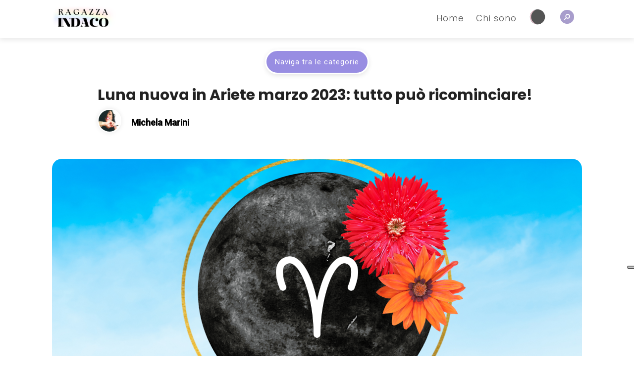

--- FILE ---
content_type: text/html; charset=UTF-8
request_url: https://www.ragazzaindaco.com/2023/03/luna-nuova-in-ariete-marzo-2023-tutto-puo-ricominciare.html
body_size: 10999
content:
<!doctype html>
<html lang="it-IT" class="no-js">

<head>
  <meta name="viewport" content="width=device-width, initial-scale=1.0, maximum-scale=1.0, user-scalable=no" />
  <meta http-equiv="Content-Type" content="text/html; charset=UTF-8" />
  <meta http-equiv="x-ua-compatible" content="ie=edge">

  <meta property="og:locale" content="it_IT" />
	<meta property="og:type" content="website" />
	<meta property="og:site_name" content="Ragazza Indaco" />
  <meta property="og:description" content="Numeri doppi, astrologia, vibrazioni positive, spunti di riflessione. Risveglia il tuo potenziale interiore." />
  <meta name="twitter:card" content="summary_large_image" />
	<meta name="twitter:description" content="Numeri doppi, astrologia, vibrazioni positive, spunti di riflessione. Risveglia il tuo potenziale interiore." />
	
      <meta name="twitter:title" content="Luna nuova in Ariete marzo 2023: tutto può ricominciare!" />
    <meta property="og:title" content="Luna nuova in Ariete marzo 2023: tutto può ricominciare!" />
    <meta property="og:image" content="https://www.ragazzaindaco.com/wp-content/uploads/2023/03/luna-nuova-ariete-marzo-2023.png" />
    <meta name="twitter:image" content="https://www.ragazzaindaco.com/wp-content/uploads/2023/03/luna-nuova-ariete-marzo-2023.png" />
    <meta property="og:url" content="https://www.ragazzaindaco.com/2023/03/luna-nuova-in-ariete-marzo-2023-tutto-puo-ricominciare.html" />
  
  <link rel="pingback" href="https://www.ragazzaindaco.com/xmlrpc.php" />
  <link rel="icon" href="https://www.ragazzaindaco.com/wp-content/themes/ragazzaindaco/img/favicon.ico">
  <link href="https://fonts.googleapis.com/css2?family=Poppins:wght@300;400;700&family=Roboto:wght@300;400;500&display=swap"
    rel="stylesheet">
    
  <link rel="stylesheet" href="https://www.ragazzaindaco.com/wp-content/themes/ragazzaindaco/css/style.min.css?v=54">
  <script type="text/javascript" src="//s7.addthis.com/js/300/addthis_widget.js#pubid=ra-60ba2eb0f6c48a75"></script>
  <title>Luna nuova in Ariete marzo 2023: tutto può ricominciare! &#8211; Ragazza Indaco</title>
<meta name='robots' content='max-image-preview:large' />
<link rel="alternate" type="application/rss+xml" title="Ragazza Indaco &raquo; Luna nuova in Ariete marzo 2023: tutto può ricominciare! Feed dei commenti" href="https://www.ragazzaindaco.com/2023/03/luna-nuova-in-ariete-marzo-2023-tutto-puo-ricominciare.html/feed" />
<script type="text/javascript">
/* <![CDATA[ */
window._wpemojiSettings = {"baseUrl":"https:\/\/s.w.org\/images\/core\/emoji\/14.0.0\/72x72\/","ext":".png","svgUrl":"https:\/\/s.w.org\/images\/core\/emoji\/14.0.0\/svg\/","svgExt":".svg","source":{"concatemoji":"https:\/\/www.ragazzaindaco.com\/wp-includes\/js\/wp-emoji-release.min.js?ver=6.4.5"}};
/*! This file is auto-generated */
!function(i,n){var o,s,e;function c(e){try{var t={supportTests:e,timestamp:(new Date).valueOf()};sessionStorage.setItem(o,JSON.stringify(t))}catch(e){}}function p(e,t,n){e.clearRect(0,0,e.canvas.width,e.canvas.height),e.fillText(t,0,0);var t=new Uint32Array(e.getImageData(0,0,e.canvas.width,e.canvas.height).data),r=(e.clearRect(0,0,e.canvas.width,e.canvas.height),e.fillText(n,0,0),new Uint32Array(e.getImageData(0,0,e.canvas.width,e.canvas.height).data));return t.every(function(e,t){return e===r[t]})}function u(e,t,n){switch(t){case"flag":return n(e,"\ud83c\udff3\ufe0f\u200d\u26a7\ufe0f","\ud83c\udff3\ufe0f\u200b\u26a7\ufe0f")?!1:!n(e,"\ud83c\uddfa\ud83c\uddf3","\ud83c\uddfa\u200b\ud83c\uddf3")&&!n(e,"\ud83c\udff4\udb40\udc67\udb40\udc62\udb40\udc65\udb40\udc6e\udb40\udc67\udb40\udc7f","\ud83c\udff4\u200b\udb40\udc67\u200b\udb40\udc62\u200b\udb40\udc65\u200b\udb40\udc6e\u200b\udb40\udc67\u200b\udb40\udc7f");case"emoji":return!n(e,"\ud83e\udef1\ud83c\udffb\u200d\ud83e\udef2\ud83c\udfff","\ud83e\udef1\ud83c\udffb\u200b\ud83e\udef2\ud83c\udfff")}return!1}function f(e,t,n){var r="undefined"!=typeof WorkerGlobalScope&&self instanceof WorkerGlobalScope?new OffscreenCanvas(300,150):i.createElement("canvas"),a=r.getContext("2d",{willReadFrequently:!0}),o=(a.textBaseline="top",a.font="600 32px Arial",{});return e.forEach(function(e){o[e]=t(a,e,n)}),o}function t(e){var t=i.createElement("script");t.src=e,t.defer=!0,i.head.appendChild(t)}"undefined"!=typeof Promise&&(o="wpEmojiSettingsSupports",s=["flag","emoji"],n.supports={everything:!0,everythingExceptFlag:!0},e=new Promise(function(e){i.addEventListener("DOMContentLoaded",e,{once:!0})}),new Promise(function(t){var n=function(){try{var e=JSON.parse(sessionStorage.getItem(o));if("object"==typeof e&&"number"==typeof e.timestamp&&(new Date).valueOf()<e.timestamp+604800&&"object"==typeof e.supportTests)return e.supportTests}catch(e){}return null}();if(!n){if("undefined"!=typeof Worker&&"undefined"!=typeof OffscreenCanvas&&"undefined"!=typeof URL&&URL.createObjectURL&&"undefined"!=typeof Blob)try{var e="postMessage("+f.toString()+"("+[JSON.stringify(s),u.toString(),p.toString()].join(",")+"));",r=new Blob([e],{type:"text/javascript"}),a=new Worker(URL.createObjectURL(r),{name:"wpTestEmojiSupports"});return void(a.onmessage=function(e){c(n=e.data),a.terminate(),t(n)})}catch(e){}c(n=f(s,u,p))}t(n)}).then(function(e){for(var t in e)n.supports[t]=e[t],n.supports.everything=n.supports.everything&&n.supports[t],"flag"!==t&&(n.supports.everythingExceptFlag=n.supports.everythingExceptFlag&&n.supports[t]);n.supports.everythingExceptFlag=n.supports.everythingExceptFlag&&!n.supports.flag,n.DOMReady=!1,n.readyCallback=function(){n.DOMReady=!0}}).then(function(){return e}).then(function(){var e;n.supports.everything||(n.readyCallback(),(e=n.source||{}).concatemoji?t(e.concatemoji):e.wpemoji&&e.twemoji&&(t(e.twemoji),t(e.wpemoji)))}))}((window,document),window._wpemojiSettings);
/* ]]> */
</script>
<style id='wp-emoji-styles-inline-css' type='text/css'>

	img.wp-smiley, img.emoji {
		display: inline !important;
		border: none !important;
		box-shadow: none !important;
		height: 1em !important;
		width: 1em !important;
		margin: 0 0.07em !important;
		vertical-align: -0.1em !important;
		background: none !important;
		padding: 0 !important;
	}
</style>
<link rel='stylesheet' id='wp-block-library-css' href='https://www.ragazzaindaco.com/wp-includes/css/dist/block-library/style.min.css?ver=6.4.5' type='text/css' media='all' />
<style id='classic-theme-styles-inline-css' type='text/css'>
/*! This file is auto-generated */
.wp-block-button__link{color:#fff;background-color:#32373c;border-radius:9999px;box-shadow:none;text-decoration:none;padding:calc(.667em + 2px) calc(1.333em + 2px);font-size:1.125em}.wp-block-file__button{background:#32373c;color:#fff;text-decoration:none}
</style>
<style id='global-styles-inline-css' type='text/css'>
body{--wp--preset--color--black: #000000;--wp--preset--color--cyan-bluish-gray: #abb8c3;--wp--preset--color--white: #ffffff;--wp--preset--color--pale-pink: #f78da7;--wp--preset--color--vivid-red: #cf2e2e;--wp--preset--color--luminous-vivid-orange: #ff6900;--wp--preset--color--luminous-vivid-amber: #fcb900;--wp--preset--color--light-green-cyan: #7bdcb5;--wp--preset--color--vivid-green-cyan: #00d084;--wp--preset--color--pale-cyan-blue: #8ed1fc;--wp--preset--color--vivid-cyan-blue: #0693e3;--wp--preset--color--vivid-purple: #9b51e0;--wp--preset--gradient--vivid-cyan-blue-to-vivid-purple: linear-gradient(135deg,rgba(6,147,227,1) 0%,rgb(155,81,224) 100%);--wp--preset--gradient--light-green-cyan-to-vivid-green-cyan: linear-gradient(135deg,rgb(122,220,180) 0%,rgb(0,208,130) 100%);--wp--preset--gradient--luminous-vivid-amber-to-luminous-vivid-orange: linear-gradient(135deg,rgba(252,185,0,1) 0%,rgba(255,105,0,1) 100%);--wp--preset--gradient--luminous-vivid-orange-to-vivid-red: linear-gradient(135deg,rgba(255,105,0,1) 0%,rgb(207,46,46) 100%);--wp--preset--gradient--very-light-gray-to-cyan-bluish-gray: linear-gradient(135deg,rgb(238,238,238) 0%,rgb(169,184,195) 100%);--wp--preset--gradient--cool-to-warm-spectrum: linear-gradient(135deg,rgb(74,234,220) 0%,rgb(151,120,209) 20%,rgb(207,42,186) 40%,rgb(238,44,130) 60%,rgb(251,105,98) 80%,rgb(254,248,76) 100%);--wp--preset--gradient--blush-light-purple: linear-gradient(135deg,rgb(255,206,236) 0%,rgb(152,150,240) 100%);--wp--preset--gradient--blush-bordeaux: linear-gradient(135deg,rgb(254,205,165) 0%,rgb(254,45,45) 50%,rgb(107,0,62) 100%);--wp--preset--gradient--luminous-dusk: linear-gradient(135deg,rgb(255,203,112) 0%,rgb(199,81,192) 50%,rgb(65,88,208) 100%);--wp--preset--gradient--pale-ocean: linear-gradient(135deg,rgb(255,245,203) 0%,rgb(182,227,212) 50%,rgb(51,167,181) 100%);--wp--preset--gradient--electric-grass: linear-gradient(135deg,rgb(202,248,128) 0%,rgb(113,206,126) 100%);--wp--preset--gradient--midnight: linear-gradient(135deg,rgb(2,3,129) 0%,rgb(40,116,252) 100%);--wp--preset--font-size--small: 13px;--wp--preset--font-size--medium: 20px;--wp--preset--font-size--large: 36px;--wp--preset--font-size--x-large: 42px;--wp--preset--spacing--20: 0.44rem;--wp--preset--spacing--30: 0.67rem;--wp--preset--spacing--40: 1rem;--wp--preset--spacing--50: 1.5rem;--wp--preset--spacing--60: 2.25rem;--wp--preset--spacing--70: 3.38rem;--wp--preset--spacing--80: 5.06rem;--wp--preset--shadow--natural: 6px 6px 9px rgba(0, 0, 0, 0.2);--wp--preset--shadow--deep: 12px 12px 50px rgba(0, 0, 0, 0.4);--wp--preset--shadow--sharp: 6px 6px 0px rgba(0, 0, 0, 0.2);--wp--preset--shadow--outlined: 6px 6px 0px -3px rgba(255, 255, 255, 1), 6px 6px rgba(0, 0, 0, 1);--wp--preset--shadow--crisp: 6px 6px 0px rgba(0, 0, 0, 1);}:where(.is-layout-flex){gap: 0.5em;}:where(.is-layout-grid){gap: 0.5em;}body .is-layout-flow > .alignleft{float: left;margin-inline-start: 0;margin-inline-end: 2em;}body .is-layout-flow > .alignright{float: right;margin-inline-start: 2em;margin-inline-end: 0;}body .is-layout-flow > .aligncenter{margin-left: auto !important;margin-right: auto !important;}body .is-layout-constrained > .alignleft{float: left;margin-inline-start: 0;margin-inline-end: 2em;}body .is-layout-constrained > .alignright{float: right;margin-inline-start: 2em;margin-inline-end: 0;}body .is-layout-constrained > .aligncenter{margin-left: auto !important;margin-right: auto !important;}body .is-layout-constrained > :where(:not(.alignleft):not(.alignright):not(.alignfull)){max-width: var(--wp--style--global--content-size);margin-left: auto !important;margin-right: auto !important;}body .is-layout-constrained > .alignwide{max-width: var(--wp--style--global--wide-size);}body .is-layout-flex{display: flex;}body .is-layout-flex{flex-wrap: wrap;align-items: center;}body .is-layout-flex > *{margin: 0;}body .is-layout-grid{display: grid;}body .is-layout-grid > *{margin: 0;}:where(.wp-block-columns.is-layout-flex){gap: 2em;}:where(.wp-block-columns.is-layout-grid){gap: 2em;}:where(.wp-block-post-template.is-layout-flex){gap: 1.25em;}:where(.wp-block-post-template.is-layout-grid){gap: 1.25em;}.has-black-color{color: var(--wp--preset--color--black) !important;}.has-cyan-bluish-gray-color{color: var(--wp--preset--color--cyan-bluish-gray) !important;}.has-white-color{color: var(--wp--preset--color--white) !important;}.has-pale-pink-color{color: var(--wp--preset--color--pale-pink) !important;}.has-vivid-red-color{color: var(--wp--preset--color--vivid-red) !important;}.has-luminous-vivid-orange-color{color: var(--wp--preset--color--luminous-vivid-orange) !important;}.has-luminous-vivid-amber-color{color: var(--wp--preset--color--luminous-vivid-amber) !important;}.has-light-green-cyan-color{color: var(--wp--preset--color--light-green-cyan) !important;}.has-vivid-green-cyan-color{color: var(--wp--preset--color--vivid-green-cyan) !important;}.has-pale-cyan-blue-color{color: var(--wp--preset--color--pale-cyan-blue) !important;}.has-vivid-cyan-blue-color{color: var(--wp--preset--color--vivid-cyan-blue) !important;}.has-vivid-purple-color{color: var(--wp--preset--color--vivid-purple) !important;}.has-black-background-color{background-color: var(--wp--preset--color--black) !important;}.has-cyan-bluish-gray-background-color{background-color: var(--wp--preset--color--cyan-bluish-gray) !important;}.has-white-background-color{background-color: var(--wp--preset--color--white) !important;}.has-pale-pink-background-color{background-color: var(--wp--preset--color--pale-pink) !important;}.has-vivid-red-background-color{background-color: var(--wp--preset--color--vivid-red) !important;}.has-luminous-vivid-orange-background-color{background-color: var(--wp--preset--color--luminous-vivid-orange) !important;}.has-luminous-vivid-amber-background-color{background-color: var(--wp--preset--color--luminous-vivid-amber) !important;}.has-light-green-cyan-background-color{background-color: var(--wp--preset--color--light-green-cyan) !important;}.has-vivid-green-cyan-background-color{background-color: var(--wp--preset--color--vivid-green-cyan) !important;}.has-pale-cyan-blue-background-color{background-color: var(--wp--preset--color--pale-cyan-blue) !important;}.has-vivid-cyan-blue-background-color{background-color: var(--wp--preset--color--vivid-cyan-blue) !important;}.has-vivid-purple-background-color{background-color: var(--wp--preset--color--vivid-purple) !important;}.has-black-border-color{border-color: var(--wp--preset--color--black) !important;}.has-cyan-bluish-gray-border-color{border-color: var(--wp--preset--color--cyan-bluish-gray) !important;}.has-white-border-color{border-color: var(--wp--preset--color--white) !important;}.has-pale-pink-border-color{border-color: var(--wp--preset--color--pale-pink) !important;}.has-vivid-red-border-color{border-color: var(--wp--preset--color--vivid-red) !important;}.has-luminous-vivid-orange-border-color{border-color: var(--wp--preset--color--luminous-vivid-orange) !important;}.has-luminous-vivid-amber-border-color{border-color: var(--wp--preset--color--luminous-vivid-amber) !important;}.has-light-green-cyan-border-color{border-color: var(--wp--preset--color--light-green-cyan) !important;}.has-vivid-green-cyan-border-color{border-color: var(--wp--preset--color--vivid-green-cyan) !important;}.has-pale-cyan-blue-border-color{border-color: var(--wp--preset--color--pale-cyan-blue) !important;}.has-vivid-cyan-blue-border-color{border-color: var(--wp--preset--color--vivid-cyan-blue) !important;}.has-vivid-purple-border-color{border-color: var(--wp--preset--color--vivid-purple) !important;}.has-vivid-cyan-blue-to-vivid-purple-gradient-background{background: var(--wp--preset--gradient--vivid-cyan-blue-to-vivid-purple) !important;}.has-light-green-cyan-to-vivid-green-cyan-gradient-background{background: var(--wp--preset--gradient--light-green-cyan-to-vivid-green-cyan) !important;}.has-luminous-vivid-amber-to-luminous-vivid-orange-gradient-background{background: var(--wp--preset--gradient--luminous-vivid-amber-to-luminous-vivid-orange) !important;}.has-luminous-vivid-orange-to-vivid-red-gradient-background{background: var(--wp--preset--gradient--luminous-vivid-orange-to-vivid-red) !important;}.has-very-light-gray-to-cyan-bluish-gray-gradient-background{background: var(--wp--preset--gradient--very-light-gray-to-cyan-bluish-gray) !important;}.has-cool-to-warm-spectrum-gradient-background{background: var(--wp--preset--gradient--cool-to-warm-spectrum) !important;}.has-blush-light-purple-gradient-background{background: var(--wp--preset--gradient--blush-light-purple) !important;}.has-blush-bordeaux-gradient-background{background: var(--wp--preset--gradient--blush-bordeaux) !important;}.has-luminous-dusk-gradient-background{background: var(--wp--preset--gradient--luminous-dusk) !important;}.has-pale-ocean-gradient-background{background: var(--wp--preset--gradient--pale-ocean) !important;}.has-electric-grass-gradient-background{background: var(--wp--preset--gradient--electric-grass) !important;}.has-midnight-gradient-background{background: var(--wp--preset--gradient--midnight) !important;}.has-small-font-size{font-size: var(--wp--preset--font-size--small) !important;}.has-medium-font-size{font-size: var(--wp--preset--font-size--medium) !important;}.has-large-font-size{font-size: var(--wp--preset--font-size--large) !important;}.has-x-large-font-size{font-size: var(--wp--preset--font-size--x-large) !important;}
.wp-block-navigation a:where(:not(.wp-element-button)){color: inherit;}
:where(.wp-block-post-template.is-layout-flex){gap: 1.25em;}:where(.wp-block-post-template.is-layout-grid){gap: 1.25em;}
:where(.wp-block-columns.is-layout-flex){gap: 2em;}:where(.wp-block-columns.is-layout-grid){gap: 2em;}
.wp-block-pullquote{font-size: 1.5em;line-height: 1.6;}
</style>
<link rel='stylesheet' id='mailerlite_forms.css-css' href='https://www.ragazzaindaco.com/wp-content/plugins/official-mailerlite-sign-up-forms/assets/css/mailerlite_forms.css?ver=1.6.13' type='text/css' media='all' />
<link rel="https://api.w.org/" href="https://www.ragazzaindaco.com/wp-json/" /><link rel="alternate" type="application/json" href="https://www.ragazzaindaco.com/wp-json/wp/v2/posts/2619" /><link rel="EditURI" type="application/rsd+xml" title="RSD" href="https://www.ragazzaindaco.com/xmlrpc.php?rsd" />
<meta name="generator" content="WordPress 6.4.5" />
<link rel="canonical" href="https://www.ragazzaindaco.com/2023/03/luna-nuova-in-ariete-marzo-2023-tutto-puo-ricominciare.html" />
<link rel='shortlink' href='https://www.ragazzaindaco.com/?p=2619' />
<link rel="alternate" type="application/json+oembed" href="https://www.ragazzaindaco.com/wp-json/oembed/1.0/embed?url=https%3A%2F%2Fwww.ragazzaindaco.com%2F2023%2F03%2Fluna-nuova-in-ariete-marzo-2023-tutto-puo-ricominciare.html" />
<link rel="alternate" type="text/xml+oembed" href="https://www.ragazzaindaco.com/wp-json/oembed/1.0/embed?url=https%3A%2F%2Fwww.ragazzaindaco.com%2F2023%2F03%2Fluna-nuova-in-ariete-marzo-2023-tutto-puo-ricominciare.html&#038;format=xml" />
        <!-- MailerLite Universal -->
        <script>
            (function(w,d,e,u,f,l,n){w[f]=w[f]||function(){(w[f].q=w[f].q||[])
                .push(arguments);},l=d.createElement(e),l.async=1,l.src=u,
                n=d.getElementsByTagName(e)[0],n.parentNode.insertBefore(l,n);})
            (window,document,'script','https://assets.mailerlite.com/js/universal.js','ml');
            ml('account', '487240');
            ml('enablePopups', true);
        </script>
        <!-- End MailerLite Universal -->
        <link rel="icon" href="https://www.ragazzaindaco.com/wp-content/uploads/2023/05/cropped-logo-ragazza-indaco-32x32.png" sizes="32x32" />
<link rel="icon" href="https://www.ragazzaindaco.com/wp-content/uploads/2023/05/cropped-logo-ragazza-indaco-192x192.png" sizes="192x192" />
<link rel="apple-touch-icon" href="https://www.ragazzaindaco.com/wp-content/uploads/2023/05/cropped-logo-ragazza-indaco-180x180.png" />
<meta name="msapplication-TileImage" content="https://www.ragazzaindaco.com/wp-content/uploads/2023/05/cropped-logo-ragazza-indaco-270x270.png" />
<!-- Global site tag (gtag.js) - Google Analytics -->
  <script async src="https://www.googletagmanager.com/gtag/js?id=G-V71MNRVL19"></script>
  <script>
    window.dataLayer = window.dataLayer || [];
    function gtag(){dataLayer.push(arguments);}
    gtag('js', new Date());

    gtag('config', 'G-V71MNRVL19');
  </script>
  <script type="text/javascript">
var _iub = _iub || [];
_iub.csConfiguration = {"askConsentAtCookiePolicyUpdate":true,"floatingPreferencesButtonDisplay":"anchored-center-right","perPurposeConsent":true,"siteId":3409628,"whitelabel":false,"cookiePolicyId":49150953,"lang":"it", "banner":{ "acceptButtonCaptionColor":"#FFFFFF","acceptButtonColor":"#0073CE","acceptButtonDisplay":true,"backgroundColor":"#FFFFFF","closeButtonRejects":true,"customizeButtonCaptionColor":"#4D4D4D","customizeButtonColor":"#DADADA","customizeButtonDisplay":true,"explicitWithdrawal":true,"listPurposes":true,"position":"float-bottom-center","showTitle":false,"textColor":"#000000" }};
</script>
<script type="text/javascript" src="https://cs.iubenda.com/autoblocking/3409628.js"></script>
<script type="text/javascript" src="//cdn.iubenda.com/cs/beta/iubenda_cs.js" charset="UTF-8" async></script>
</head>
<body >
  <div class="ri_main_navigation">
    <div class="container">
      <div class="d-flex">
        <div class="flex-shrink-1 align-self-center">
          <a class="ri_main_logo" href="https://www.ragazzaindaco.com"><img src="https://www.ragazzaindaco.com/wp-content/themes/ragazzaindaco/img/theme/logo_ri.png" alt=""></a>
        </div>
        <div class="w-100 align-self-center container_menu">
          <div class="close_menu_mobile">×</div>
          <ul class="ri_nav"><li id="menu-item-1358" class="menu-item menu-item-type-custom menu-item-object-custom menu-item-home menu-item-1358"><a href="http://www.ragazzaindaco.com/">Home</a></li>
<li id="menu-item-2663" class="menu-item menu-item-type-custom menu-item-object-custom menu-item-2663"><a href="http://www.ragazzaindaco.com/chi-siamo">Chi sono</a></li>
 <li><a href="/fasi-lunari/" class="ri_moon_fases ri_moon_btn" style="background-image: url(https://www.ragazzaindaco.com/wp-content/themes/ragazzaindaco/moon/29.png)"></a></li><li><a href="/ricerca/" class="ri_moon_fases ri_search_btn" style="background-image: url(https://www.ragazzaindaco.com/wp-content/themes/ragazzaindaco/img/search.svg)"></a></li></ul>         
        </div>
        <div class="w-100 align-self-center hamb_ri">
              <svg version="1.1" id="Icons" xmlns="http://www.w3.org/2000/svg" xmlns:xlink="http://www.w3.org/1999/xlink" x="0px" y="0px"
                viewBox="0 0 52.8 52.8" style="enable-background:new 0 0 52.8 52.8;" xml:space="preserve">
              <style type="text/css">
                .st0{fill:#7267C6;}
              </style>
              <g>
                <path class="st0" d="M42.6,52.8H10.2C4.6,52.8,0,48.2,0,42.6V10.2C0,4.6,4.6,0,10.2,0h32.5c5.6,0,10.2,4.6,10.2,10.2v32.5
                  C52.8,48.2,48.2,52.8,42.6,52.8z M10.2,4.1c-3.4,0-6.1,2.7-6.1,6.1v32.5c0,3.4,2.7,6.1,6.1,6.1h32.5c3.4,0,6.1-2.7,6.1-6.1V10.2
                  c0-3.4-2.7-6.1-6.1-6.1H10.2z"/>
              </g>
              <g>
                <path class="st0" d="M38.6,28.4H14.2c-1.1,0-2-0.9-2-2c0-1.1,0.9-2,2-2h24.4c1.1,0,2,0.9,2,2C40.6,27.5,39.7,28.4,38.6,28.4z"/>
              </g>
              <g>
                <path class="st0" d="M38.6,20.3H14.2c-1.1,0-2-0.9-2-2c0-1.1,0.9-2,2-2h24.4c1.1,0,2,0.9,2,2C40.6,19.4,39.7,20.3,38.6,20.3z"/>
              </g>
              <g>
                <path class="st0" d="M38.6,36.5H14.2c-1.1,0-2-0.9-2-2s0.9-2,2-2h24.4c1.1,0,2,0.9,2,2S39.7,36.5,38.6,36.5z"/>
              </g>
              </svg>

              </div>
      </div>
    </div>
  </div>
<div class="ri_button_category">
Naviga tra le categorie</div>

<div class="ri_modal_background" style="display:none">
    <div class="ri_modal_body">
        <div class="ri_modal_header"></div>
        <div class="ri_container_list">

                <ul class="menu">
            	<li class="cat-item cat-item-1"><span class="heading_accordion_category"><a href="https://www.ragazzaindaco.com/category/categorie" title="View all posts filed under Categorie">Categorie</a><span class="arrows_accordion_category"></span></span>
</li>
	<li class="cat-item cat-item-50 with_child"><span class="heading_accordion_category"><a href="https://www.ragazzaindaco.com/category/%e2%9c%a8-energia-numerologica" title="View all posts filed under ✨ Energia Numerologica">✨ Energia Numerologica</a><span class="arrows_accordion_category"></span></span>
<ul class='children'>
	<li class="cat-item cat-item-22"><span class="heading_accordion_category"><a href="https://www.ragazzaindaco.com/category/%e2%9c%a8-energia-numerologica/numeri-doppi" title="View all posts filed under Numeri doppi significato">Numeri doppi significato</a><span class="arrows_accordion_category"></span></span>
</li>
	<li class="cat-item cat-item-17"><span class="heading_accordion_category"><a href="https://www.ragazzaindaco.com/category/%e2%9c%a8-energia-numerologica/numerologia" title="View all posts filed under Numerologia">Numerologia</a><span class="arrows_accordion_category"></span></span>
</li>
	<li class="cat-item cat-item-39"><span class="heading_accordion_category"><a href="https://www.ragazzaindaco.com/category/%e2%9c%a8-energia-numerologica/numerologia-mensile" title="View all posts filed under Numerologia Mensile">Numerologia Mensile</a><span class="arrows_accordion_category"></span></span>
</li>
	<li class="cat-item cat-item-45"><span class="heading_accordion_category"><a href="https://www.ragazzaindaco.com/category/%e2%9c%a8-energia-numerologica/numerologia-settimanale-2023" title="View all posts filed under Numerologia settimanale 2023">Numerologia settimanale 2023</a><span class="arrows_accordion_category"></span></span>
</li>
	<li class="cat-item cat-item-28"><span class="heading_accordion_category"><a href="https://www.ragazzaindaco.com/category/%e2%9c%a8-energia-numerologica/perche-vedo-i-numeri-doppi-sullorologio" title="View all posts filed under Perché vedo i numeri doppi?">Perché vedo i numeri doppi?</a><span class="arrows_accordion_category"></span></span>
</li>
</ul>
</li>
	<li class="cat-item cat-item-48 with_child"><span class="heading_accordion_category"><a href="https://www.ragazzaindaco.com/category/%f0%9f%8c%99-energia-cosmica" title="View all posts filed under 🌙 Energia Cosmica">🌙 Energia Cosmica</a><span class="arrows_accordion_category"></span></span>
<ul class='children'>
	<li class="cat-item cat-item-18"><span class="heading_accordion_category"><a href="https://www.ragazzaindaco.com/category/%f0%9f%8c%99-energia-cosmica/astrologia" title="View all posts filed under Astrologia">Astrologia</a><span class="arrows_accordion_category"></span></span>
</li>
</ul>
</li>
	<li class="cat-item cat-item-51 with_child"><span class="heading_accordion_category"><a href="https://www.ragazzaindaco.com/category/%f0%9f%8c%b8-approfondimenti" title="View all posts filed under 🌸 Approfondimenti">🌸 Approfondimenti</a><span class="arrows_accordion_category"></span></span>
<ul class='children'>
	<li class="cat-item cat-item-43"><span class="heading_accordion_category"><a href="https://www.ragazzaindaco.com/category/%f0%9f%8c%b8-approfondimenti/animali-guida" title="View all posts filed under Animali Guida">Animali Guida</a><span class="arrows_accordion_category"></span></span>
</li>
	<li class="cat-item cat-item-20"><span class="heading_accordion_category"><a href="https://www.ragazzaindaco.com/category/%f0%9f%8c%b8-approfondimenti/consapevolezza" title="View all posts filed under Consapevolezza">Consapevolezza</a><span class="arrows_accordion_category"></span></span>
</li>
	<li class="cat-item cat-item-23"><span class="heading_accordion_category"><a href="https://www.ragazzaindaco.com/category/%f0%9f%8c%b8-approfondimenti/cristalli" title="View all posts filed under Cristalli">Cristalli</a><span class="arrows_accordion_category"></span></span>
</li>
	<li class="cat-item cat-item-19"><span class="heading_accordion_category"><a href="https://www.ragazzaindaco.com/category/%f0%9f%8c%b8-approfondimenti/spiritualita" title="View all posts filed under Spiritualità">Spiritualità</a><span class="arrows_accordion_category"></span></span>
</li>
</ul>
</li>
	<li class="cat-item cat-item-49 with_child"><span class="heading_accordion_category"><a href="https://www.ragazzaindaco.com/category/%f0%9f%92%9c-energia-personale" title="View all posts filed under 💜 Energia Personale">💜 Energia Personale</a><span class="arrows_accordion_category"></span></span>
<ul class='children'>
	<li class="cat-item cat-item-42"><span class="heading_accordion_category"><a href="https://www.ragazzaindaco.com/category/%f0%9f%92%9c-energia-personale/aura-e-chakra" title="View all posts filed under Aura e Chakra">Aura e Chakra</a><span class="arrows_accordion_category"></span></span>
</li>
	<li class="cat-item cat-item-46"><span class="heading_accordion_category"><a href="https://www.ragazzaindaco.com/category/%f0%9f%92%9c-energia-personale/energy-routine" title="View all posts filed under Energy Routine">Energy Routine</a><span class="arrows_accordion_category"></span></span>
</li>
	<li class="cat-item cat-item-25"><span class="heading_accordion_category"><a href="https://www.ragazzaindaco.com/category/%f0%9f%92%9c-energia-personale/semi-stellari" title="View all posts filed under Semi stellari">Semi stellari</a><span class="arrows_accordion_category"></span></span>
</li>
</ul>
</li>
	<li class="cat-item cat-item-24"><span class="heading_accordion_category"><a href="https://www.ragazzaindaco.com/category/meditazione" title="View all posts filed under 🧘‍♀ Meditazioni">🧘‍♀ Meditazioni</a><span class="arrows_accordion_category"></span></span>
</li>
        </ul>

                </div>
    </div>
</div>  
  <div class="ri_main_container">
    <div class="container">


          <!---Article -->

    <div class="row">
        <div class="offset-md-1 col-md-10">

            <div class="ri_title_header_single">
                <h1>Luna nuova in Ariete marzo 2023: tutto può ricominciare!</h1>
            </div>

            <div class="ri_author">
              <div class="d-flex">
                <div class="flex-shrink-1 align-self-center">
                  <a href="#">
                    <img class="ri_avatar_author"
                      src="https://cdn.gelestatic.it/kataweb/ilmiolibro/avatar/da0/da04adf1d104789da8caae120b784613/da04adf1d104789da8caae120b784613-avatar-200x200.png"
                      alt="">
                  </a>
                </div>
                <div class="w-100 align-self-center">
                  <a href="#">
                    <p>Michela Marini</p>
                  </a>
                </div>
              </div>
            </div>

        </div>
    </div>


      <div class="row ri_single_article ri_singler align-items-center">
        <div class="col-12">
            <div class="ri_single_page"
              style="background-image: url(https://www.ragazzaindaco.com/wp-content/uploads/2023/03/luna-nuova-ariete-marzo-2023.png);">
            </div>
        </div>
      </div>

    <div class="row">
        <div class="offset-md-1 col-md-10">
            <div class="row ri_single_article align-items-center">
                <div class="col-12 col-md-12">
                    <div class="ri_text_article">
                        <div class="ri_meta">
                            <div class="row">
                                <div class="col-12 col-md-6">
                                    <p>19 Marzo 2023 • in: <a href="https://www.ragazzaindaco.com/category/%f0%9f%8c%99-energia-cosmica/astrologia" rel="category tag">Astrologia</a></p>
                                </div>
                                <div class="col-12 col-md-6">
                                    
                                </div>
                            </div>
                        </div>
                        <div class="ri_excerpt ri_content">
                            
<h2 class="wp-block-heading">Le possibilità sono dove puoi sentire scorrere la tua energia!</h2>



<p>Il 21 marzo alle 18:23 abbiamo la Luna nuova nel segno dell&#8217;Ariete che segna l&#8217;inizio del nuovo anno astrologico. </p>



<p><strong>In questo periodo dell&#8217;anno possiamo percepire la sensazione di sentirci pronti per un nuovo ciclo della nostra vita. </strong>Potremmo provare un forte desiderio di fare mosse audaci. Possiamo sentirci più energici, entusiasti e pronti ad affrontare le sfide. Stiamo entrando in un nuovo ciclo astrologico, pronti a percepire le onde vibrazionali dei 12 segni della ruota cosmica.</p>



<p>L&#8217;Ariete è noto come segno di nuovi inizi, e il fuoco interiore. Il simbolo è l&#8217;Ariete, un animale noto affrontare le sfide a testa alta ed essere forte quando messo alla prova.</p>



<p>L&#8217;Ariete è governato dal pianeta Marte. Se abbiamo posizionamenti di Marte nei nostri grafici, o sperimentiamo collettivamente un&#8217;intensa energia di Marte come faremo durante questa Luna Nuova, potremmo sentire l&#8217;agitazione dentro di noi o con gli altri, e questo anche a livello collettivo.</p>



<p>Questa Luna Nuova è in un complesso aspetto quadrato con Marte, per questo dovremmo prestare attenzione a ciò che diciamo, stare attenti alla nostra aggressività interiore ed essere particolarmente pazienti. Dobbiamo imparare a incanalare la rabbia in eccesso in AZIONE.</p>



<p>Non è un caso, ovviamente, che la Luna nuova in Ariete capiti nella 12° (3) settimana del 2023, in un mese 3. Il 3 come scritto nella <a href="http://www.ragazzaindaco.com/2023/03/previsione-settimanale-di-numerologia-intuitiva-20-26-marzo-2023.html">previsione numerologica settimanale</a>, enfatizza la comunicazione. </p>



<p>Un altro aspetto da tenere in considerazione in questa Luna nuova in Ariete, è che questa segna l&#8217;ingresso nella &#8220;stagione delle eclissi&#8221; con la prima eclissi del 2023 che arriverà il 19 aprile in Ariete.</p>



<p>Il 21 marzo inizia un periodo potente che porterà epici nuovi inizi. Le eclissi sono gli eventi cosmici più potenti e quest&#8217;anno cambiano segno da Toro/Scorpione ad Ariete/Bilancia. La stagione delle eclissi inizia circa un mese prima e dopo ogni eclissi. </p>



<p>Questa Luna nuova invita le novità e le possibilità. Se hai voluto fare dei cambiamenti nella tua vita; se è tempo per te di cercare opportunità altrove, questa Luna Nuova è dalla tua parte.</p>



<p>Poco dopo questa Luna Nuova, il 23 marzo, Plutone si sposta in Acquario per la prima volta dopo 200 anni. Questo spostamento di Plutone è uno degli eventi cosmici più significativi del 2023 e questo transito subito dopo la Luna Nuova indica per noi l&#8217;arrivo di qualcosa di totalmente nuovo a livello energetico.</p>



<p>Plutone che si sposta in Acquario è un&#8217;energia irripetibile e indica un nuovo ciclo che si apre per noi sia a livello personale che collettivo.</p>



<p>Per navigare al meglio durante questa grande energia, sarà utile portare nuove visioni interiori e ispirazione nelle nostre menti, nella nostra anima e nel nostro corpo.</p>



<p>Ricorda che nulla finisce veramente, quello che sembra finire è solo un cambio di prospettiva. Quando arrivi in un nuovo angolo di te stesso, nulla resta uguale. Tutto può ricominciare!</p>



<p>Felice Luna nuova a tutti!</p>



<p>Michela</p>
                        </div>

                                            </div>
                </div>
            </div>
        </div>
    </div>

      <!---Article -->
      


    </div>
  </div>



<div class="ri_quote_section">
    <div class="container">
      <div class="row">
        <div class="col-12 offset-md-2 col-md-8">
          <p class="ri_quote_content">
            Quando il caos si fermerà ci renderemo conto di quanto poco abbiamo bisogno, di quanto in realtà abbiamo e del vero valore della connessione umana.          </p>
          <div class="ri_author">
            <div class="d-flex">
              <div class="flex-shrink-1 align-self-center">
                <img class="ri_avatar_qute"
                  src="https://www.ragazzaindaco.com/wp-content/uploads/2023/03/ogoo.png"
                  alt="">
              </div>
              <div class="w-100 align-self-center">
                <p class="ri_author_quote"><strong>Michela Marini</strong></p>
              </div>
            </div>
          </div>
        </div>
      </div>
    </div>
  </div>


<div class="ri_title_section">
    <div class="container">
      <div class="row">
        <div class="col-12">
          <h3>Potrebbe interessarti</h3>
        </div>
      </div>
    </div>
  </div>
<div class="ri_related_article">
    <div class="container">
      <div class="row">
                
        <div class="col-md-4">
          <div class="ri_related_single">
                        <a href="🌙 Energia Cosmica" class="ri_category_article_pills">🌙 Energia Cosmica</a>
            <a href="https://www.ragazzaindaco.com/2023/12/il-solstizio-di-dicembre-2023-energia-di-trasformazione-e-bilanciamento-tra-luce-e-oscurita.html" class="ri_link_block">
              <span class="ri_image_article_squared"
                style="background-image: url(https://www.ragazzaindaco.com/wp-content/uploads/2023/12/solstizio2023.jpg);">
              </span>
              <span class="ri_title_column">
                Il Solstizio di Dicembre 2023: Energia di trasformazione e bilanciamento tra Luce e Oscurità              </span>
            </a>
          </div>
        </div>
                
        <div class="col-md-4">
          <div class="ri_related_single">
                        <a href="✨ Energia Numerologica" class="ri_category_article_pills">✨ Energia Numerologica</a>
            <a href="https://www.ragazzaindaco.com/2023/12/numerologia-intuitiva-previsione-numerologica-2024.html" class="ri_link_block">
              <span class="ri_image_article_squared"
                style="background-image: url(https://www.ragazzaindaco.com/wp-content/uploads/2023/11/2024-numerologia.jpg);">
              </span>
              <span class="ri_title_column">
                Numerologia intuitiva: previsione numerologica 2024              </span>
            </a>
          </div>
        </div>
                
        <div class="col-md-4">
          <div class="ri_related_single">
                        <a href="🌙 Energia Cosmica" class="ri_category_article_pills">🌙 Energia Cosmica</a>
            <a href="https://www.ragazzaindaco.com/2023/12/aggiornamento-energetico-dicembre-2023-fiducia-nelluniverso-e-celebrazione-della-luce-interiore.html" class="ri_link_block">
              <span class="ri_image_article_squared"
                style="background-image: url(https://www.ragazzaindaco.com/wp-content/uploads/2023/12/dicembre-energia.jpg);">
              </span>
              <span class="ri_title_column">
                Aggiornamento Energetico Dicembre 2023 ~ Fiducia nell&#8217;Universo e Celebrazione della Luce Interiore              </span>
            </a>
          </div>
        </div>
                
        <div class="col-md-4">
          <div class="ri_related_single">
                        <a href="Aura e Chakra" class="ri_category_article_pills">Aura e Chakra</a>
            <a href="https://www.ragazzaindaco.com/2023/07/il-potere-di-radicamento-come-trovare-equilibrio-e-stabilita-nel-chakra-della-radice.html" class="ri_link_block">
              <span class="ri_image_article_squared"
                style="background-image: url(https://www.ragazzaindaco.com/wp-content/uploads/2023/07/radicm.png);">
              </span>
              <span class="ri_title_column">
                Il potere di radicamento: Come trovare equilibrio e stabilità nel Chakra della Radice              </span>
            </a>
          </div>
        </div>
                
        <div class="col-md-4">
          <div class="ri_related_single">
                        <a href="Aura e Chakra" class="ri_category_article_pills">Aura e Chakra</a>
            <a href="https://www.ragazzaindaco.com/2023/03/che-cose-il-campo-energetico-personale.html" class="ri_link_block">
              <span class="ri_image_article_squared"
                style="background-image: url(https://www.ragazzaindaco.com/wp-content/uploads/2023/03/corpo-energetica.png);">
              </span>
              <span class="ri_title_column">
                Che cos&#8217;è il campo energetico personale              </span>
            </a>
          </div>
        </div>
                
        <div class="col-md-4">
          <div class="ri_related_single">
                        <a href="Cristalli" class="ri_category_article_pills">Cristalli</a>
            <a href="https://www.ragazzaindaco.com/2022/06/come-purificare-ricaricare-e-programmare-i-cristalli.html" class="ri_link_block">
              <span class="ri_image_article_squared"
                style="background-image: url(https://www.ragazzaindaco.com/wp-content/uploads/2022/06/come-purificare-ricaricare-i-cristalli.png);">
              </span>
              <span class="ri_title_column">
                Come purificare, ricaricare e programmare i cristalli              </span>
            </a>
          </div>
        </div>
                
        <div class="col-md-4">
          <div class="ri_related_single">
                        <a href="Astrologia" class="ri_category_article_pills">Astrologia</a>
            <a href="https://www.ragazzaindaco.com/2022/07/venere-in-cancro-luglio-2022-aggiornamento-energetico.html" class="ri_link_block">
              <span class="ri_image_article_squared"
                style="background-image: url(https://www.ragazzaindaco.com/wp-content/uploads/2022/07/venere-in-cancro.png);">
              </span>
              <span class="ri_title_column">
                Venere in Cancro luglio 2022 : aggiornamento energetico              </span>
            </a>
          </div>
        </div>
                
        <div class="col-md-4">
          <div class="ri_related_single">
                        <a href="Numeri doppi significato" class="ri_category_article_pills">Numeri doppi significato</a>
            <a href="https://www.ragazzaindaco.com/2023/05/01-11-significato-spirituale-numerologico-e-angelico.html" class="ri_link_block">
              <span class="ri_image_article_squared"
                style="background-image: url(https://www.ragazzaindaco.com/wp-content/uploads/2023/05/01-11-significato.png);">
              </span>
              <span class="ri_title_column">
                01 11 significato spirituale, numerologico e angelico              </span>
            </a>
          </div>
        </div>
                
        <div class="col-md-4">
          <div class="ri_related_single">
                        <a href="Astrologia" class="ri_category_article_pills">Astrologia</a>
            <a href="https://www.ragazzaindaco.com/2021/01/luna-nuova-capricorno-2021-limportanza.html" class="ri_link_block">
              <span class="ri_image_article_squared"
                style="background-image: url(https://www.ragazzaindaco.com/wp-content/uploads/2021/01/lunanuovagen.jpg);">
              </span>
              <span class="ri_title_column">
                Luna nuova capricorno 2021: l&#8217;importanza di allinearci con la realta&#8217;              </span>
            </a>
          </div>
        </div>
        
      </div>
    </div>
  </div>

  <div class="ri_title_section">
    <div class="container">
        <div class="row">
            <div class="col-12">
                <h3>Prodotti consigliati</h3>
            </div>
        </div>
    </div>
</div>
<div class="ri_main_container main_container_product">
    <div class="container">
        <div class="row">
            
                </div>
    </div>
</div>

  <div class="ri_newsletter_form">
    <div class="container">
      <div class="row">
        <div class="col-12 offset-md-2 col-md-8">
          <div class="ri_newsletter_inside">
            <div class="ri_header_form">
              <img src="https://www.ragazzaindaco.com/wp-content/themes/ragazzaindaco/img/theme/icon_ri.png" alt="">
            </div>
            <div class="ri_container_form">
              <p class="ri_title_form">
                Newsletter di Ragazza Indaco.
              </p>
              <p class="ri_text_form">
                Riceverai contenuti speciali come report energetico mensile, meditazioni, numerologia e tanto altro.
              </p>
            </div>
            <div class="ri_form_container">
              <div class="row">
                <div class="col-12">
                  
            <div id="mailerlite-form_1" data-temp-id="696c9507af98c">
                <div class="mailerlite-form">
                    <form action="" method="post" novalidate>
                                                <div class="mailerlite-form-description"></div>
                        <div class="mailerlite-form-inputs">
                                                                                            <div class="mailerlite-form-field">
                                    <label for="mailerlite-1-field-email">Email</label>
                                    <input id="mailerlite-1-field-email"
                                           type="email" required="required"                                            name="form_fields[email]"
                                           placeholder="Email"/>
                                </div>
                                                                                            <div class="mailerlite-form-field">
                                    <label for="mailerlite-1-field-name">Nome</label>
                                    <input id="mailerlite-1-field-name"
                                           type="text"                                            name="form_fields[name]"
                                           placeholder="Nome"/>
                                </div>
                                                        <div class="mailerlite-form-loader">Please wait...</div>
                            <div class="mailerlite-subscribe-button-container">
                                <input class="mailerlite-subscribe-submit" type="submit"
                                       value="Iscriviti"/>
                            </div>
                            <input type="hidden" name="form_id" value="1"/>
                            <input type="hidden" name="action" value="mailerlite_subscribe_form"/>
                            <input type="hidden" name="ml_nonce" value="ed2766c644"/>
                        </div>
                        <div class="mailerlite-form-response">
                                                            <h4><p><span style="color: #339966;">Grazie, riceverai contenuti speciali come report energetico mensile, meditazioni, numerologia e tanto altro.</span></p>
</h4>
                                                    </div>
                    </form>
                </div>
            </div>
        <script type="text/javascript" src='https://www.ragazzaindaco.com/wp-content/plugins/official-mailerlite-sign-up-forms/assets/js/localization/validation-messages.js'></script>
        <script type="text/javascript">
                var selectedLanguage = "it";
                var validationMessages = messages["en"];
                if(selectedLanguage) {
                    validationMessages = messages[selectedLanguage];
                }

                window.addEventListener("load", function () {
                            var form_container = document.querySelector(`#mailerlite-form_1[data-temp-id="696c9507af98c"] form`);
                            let submitButton = form_container.querySelector('.mailerlite-subscribe-submit');
                            submitButton.disabled = true;
                            fetch('https://www.ragazzaindaco.com/wp-admin/admin-ajax.php', {
                                method: 'POST',
                                headers:{
                                    'Content-Type': 'application/x-www-form-urlencoded',
                                },
                                body: new URLSearchParams({
                                    "action" : "ml_create_nonce",
                                    "ml_nonce" : form_container.querySelector("input[name='ml_nonce']").value
                                })
                            })
                                .then((response) => response.json())
                                .then((json) => {
                                       if(json.success) {
                                           form_container.querySelector("input[name='ml_nonce']").value = json.data.ml_nonce;
                                           submitButton.disabled = false;
                                       }
                                })
                                .catch((error) => {
                                    console.error('Error:', error);
                                });
                        form_container.addEventListener('submit', (e) => {
                            e.preventDefault();
                            let data = new URLSearchParams(new FormData(form_container)).toString();
                            let validationError = false;
                            document.querySelectorAll('.mailerlite-form-error').forEach(el => el.remove());
                           Array.from(form_container.elements).forEach((input) => {
                               if(input.type !== 'hidden') {
                                   if(input.required) {
                                       if(input.value == '') {
                                           validationError = true;
                                           let error = document.createElement("span");
                                           error.className = 'mailerlite-form-error';
                                           error.textContent = validationMessages.required;
                                           input.after(error);
                                           return false;
                                       }
                                   }
                                   if((input.type == "email") && (!validateEmail(input.value))) {
                                       validationError = true;
                                       let error = document.createElement("span");
                                       error.className = 'mailerlite-form-error';
                                       error.textContent = validationMessages.email;
                                       input.after(error);
                                       return false;
                                   }
                               }
                           });
                           if(validationError) {
                               return false;
                           }

                            fade.out(form_container.querySelector('.mailerlite-subscribe-button-container'), () => {
                                fade.in(form_container.querySelector('.mailerlite-form-loader'));
                            });

                            fetch('https://www.ragazzaindaco.com/wp-admin/admin-ajax.php', {
                                method: 'POST',
                                headers:{
                                    'Content-Type': 'application/x-www-form-urlencoded',
                                },
                                body: data
                            })
                                .then((response) => {
                                    fade.out(form_container.querySelector('.mailerlite-form-inputs'), () => {
                                        fade.in(form_container.querySelector('.mailerlite-form-response'));
                                    });
                                })
                                .catch((error) => {
                                    console.error('Error:', error);
                                });
                        });
                    }, false);

                var fade = {
                    out: function(el, fn = false) {
                        var fadeOutEffect = setInterval(function () {
                            if (!el.style.opacity) {
                                el.style.opacity = 1;
                            }
                            if (el.style.opacity > 0) {
                                el.style.opacity -= 0.1;
                            } else {
                                el.style.display = 'none';
                                clearInterval(fadeOutEffect);
                            }
                        }, 50);
                        if( typeof (fn) == 'function') {
                            fn();
                        }
                    },
                    in: function(el) {
                        var fadeInEffect = setInterval(function () {
                            if (!el.style.opacity) {
                                el.style.opacity = 0;
                            }
                            if (el.style.opacity < 1) {

                                el.style.opacity = Number(el.style.opacity) + 0.1;
                            } else {
                                el.style.display = 'block';
                                clearInterval(fadeInEffect);
                            }
                        }, 50);
                    }
                }

                function validateEmail(email){
                    if(email.match(
                        /^(([^<>()[\]\\.,;:\s@\"]+(\.[^<>()[\]\\.,;:\s@\"]+)*)|(\".+\"))@((\[[0-9]{1,3}\.[0-9]{1,3}\.[0-9]{1,3}\.[0-9]{1,3}\])|(([a-zA-Z\-0-9]+\.)+[a-zA-Z]{2,}))$/
                    )) {
                        return true;
                    }
                    return false;
                }
            </script>
                        </div>
              </div>
            </div>
          </div>
        </div>
      </div>
    </div>
  </div>

<div class="ri_footer">
    <div class="container">
      <div class="row align-items-center">
        <div class="col-6">
          <div class="ri_logo_footer">
            <a href="#"><img src="https://www.ragazzaindaco.com/wp-content/themes/ragazzaindaco/img/theme/logo_ri.png" alt=""></a>
          </div>
        </div>
        <div class="col-6">
          <ul class="ri_social_links">
            <li><a href="#"><img src="" alt=""></a></li>
          </ul>
        </div>
      </div>
    </div>
  </div>
  <div class="ri_footer_last">
    <div class="ri_text_copy">
      Diario di una ragazza indaco © Copyright 2026 | <a target="_blank" href="https://www.iubenda.com/privacy-policy/49150953">Privacy Policy</a> | <a target="_blank" href="https://www.iubenda.com/privacy-policy/49150953/cookie-policy">Cookie Policy</a>
    </div>
  </div>

  <script src="https://code.jquery.com/jquery-1.11.0.min.js"></script>
  <script src="https://code.jquery.com/jquery-migrate-1.2.1.min.js"></script>
  <script src="https://www.ragazzaindaco.com/wp-content/themes/ragazzaindaco/js/slick.js"></script>
  <script src="https://www.ragazzaindaco.com/wp-content/themes/ragazzaindaco/js/main.js"></script>
</body>

</html>

--- FILE ---
content_type: image/svg+xml
request_url: https://www.ragazzaindaco.com/wp-content/themes/ragazzaindaco/img/search.svg
body_size: 237
content:
<svg version="1.1" id="Livello_1" xmlns="http://www.w3.org/2000/svg" xmlns:xlink="http://www.w3.org/1999/xlink" x="0px" y="0px"
	 viewBox="0 0 40 40" style="enable-background:new 0 0 40 40;" xml:space="preserve">
<style type="text/css">
	.st0{fill:#FFFFFF;}
	.st1{fill:#A89DCC;}
</style>
<g>
	<g>
		<path class="st0" d="M20,30.4c-5.8,0-10.4-4.7-10.4-10.4S14.2,9.6,20,9.6S30.4,14.2,30.4,20S25.8,30.4,20,30.4z"/>
		<circle class="st1" cx="20" cy="20" r="9.4"/>
	</g>
	<g>
		<g>
			<path class="st0" d="M23,21.6c1.3-1.3,1.3-3.3,0-4.5c-1.3-1.3-3.3-1.3-4.5,0c-1.1,1.1-1.2,2.8-0.4,4.1L16.1,23
				c-0.2,0.2-0.2,0.6,0,0.9c0.2,0.2,0.6,0.2,0.9,0l1.9-1.9C20.2,22.8,21.9,22.7,23,21.6z M19.3,20.7c-0.8-0.8-0.8-2,0-2.8
				s2-0.8,2.8,0s0.8,2,0,2.8S20.1,21.5,19.3,20.7z"/>
		</g>
	</g>
</g>
</svg>


--- FILE ---
content_type: application/javascript
request_url: https://www.ragazzaindaco.com/wp-content/themes/ragazzaindaco/js/main.js
body_size: 45
content:
$(document).ready(function() {
    $('.ri_button_category').on('click', function() {
        $('.ri_modal_background').fadeIn();
    });

    $('.ri_modal_background').on('click', function(e) {
        if (e.target !== this){
            return true;
        }
        $('.ri_modal_background').fadeOut();
    })

    $('.hamb_ri').on('click', function() {
        $('.container_menu').fadeIn();
    });

    $('.close_menu_mobile').on('click', function() {
        $('.container_menu').fadeOut();
    });


    $('.arrows_accordion_category').on('click', function() {
        $(this).toggleClass('opening_arrow');
        $(this).parent().next().slideToggle('fast');
    })

    $('.current-cat').parent().prev().children().addClass('opening_arrow')
})

--- FILE ---
content_type: application/javascript; charset=utf-8
request_url: https://cs.iubenda.com/cookie-solution/confs/js/49150953.js
body_size: -153
content:
_iub.csRC = { consApiKey: '4ngXiUILHLyJN97oYFBhkRcCseiDdJ7U', publicId: 'c6381d3f-1c2f-426a-ba37-48b6648754e6', floatingGroup: false };
_iub.csEnabled = true;
_iub.csPurposes = [1];
_iub.cpUpd = 1701941062;
_iub.csFeatures = {"geolocation_setting":false,"cookie_solution_white_labeling":0,"rejection_recovery":false,"full_customization":false,"multiple_languages":"it","mobile_app_integration":false};
_iub.csT = null;
_iub.googleConsentModeV2 = true;
_iub.totalNumberOfProviders = 2;
